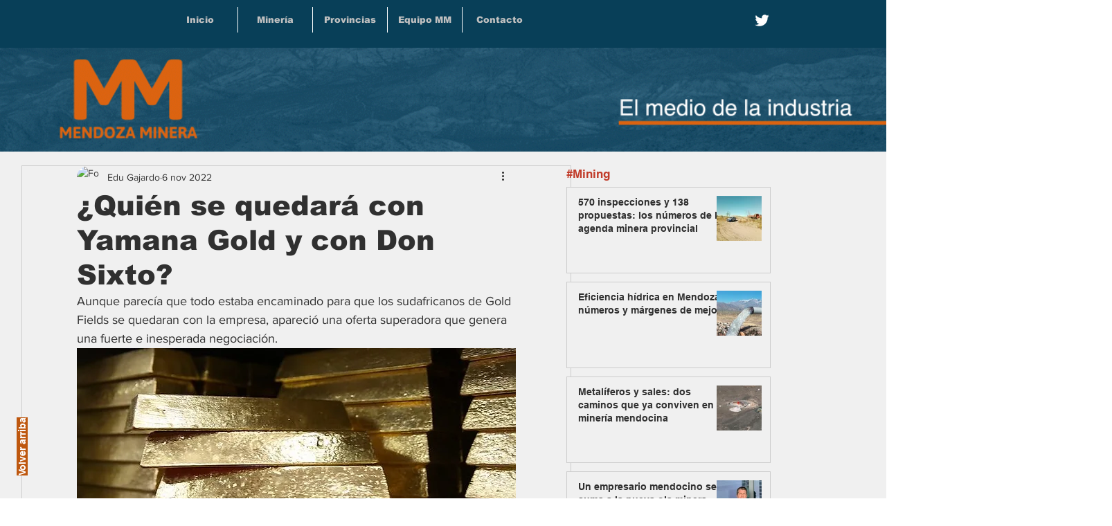

--- FILE ---
content_type: text/html; charset=utf-8
request_url: https://www.google.com/recaptcha/api2/aframe
body_size: 267
content:
<!DOCTYPE HTML><html><head><meta http-equiv="content-type" content="text/html; charset=UTF-8"></head><body><script nonce="LuSINLlmpPgTF0f4Az92qg">/** Anti-fraud and anti-abuse applications only. See google.com/recaptcha */ try{var clients={'sodar':'https://pagead2.googlesyndication.com/pagead/sodar?'};window.addEventListener("message",function(a){try{if(a.source===window.parent){var b=JSON.parse(a.data);var c=clients[b['id']];if(c){var d=document.createElement('img');d.src=c+b['params']+'&rc='+(localStorage.getItem("rc::a")?sessionStorage.getItem("rc::b"):"");window.document.body.appendChild(d);sessionStorage.setItem("rc::e",parseInt(sessionStorage.getItem("rc::e")||0)+1);localStorage.setItem("rc::h",'1769395784260');}}}catch(b){}});window.parent.postMessage("_grecaptcha_ready", "*");}catch(b){}</script></body></html>